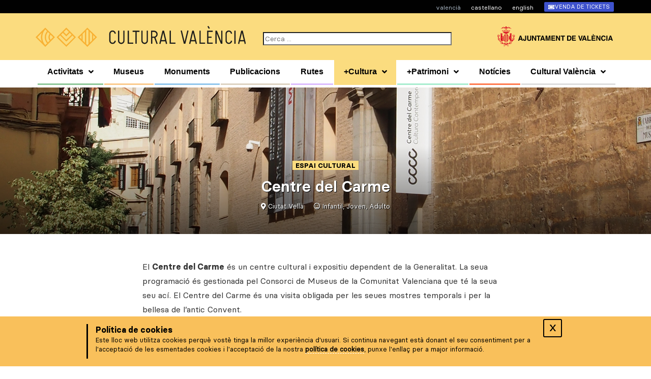

--- FILE ---
content_type: text/plain
request_url: https://www.google-analytics.com/j/collect?v=1&_v=j102&a=1033832531&t=pageview&_s=1&dl=https%3A%2F%2Fcultural.valencia.es%2Fespais%2Fcentre-del-carme%2F&ul=en-us%40posix&dt=Centre%20del%20Carme%20%7C%20Cultural%20Val%C3%A8ncia&sr=1280x720&vp=1280x720&_u=IEBAAEABAAAAACAAI~&jid=954033718&gjid=1714500294&cid=39243608.1768447917&tid=UA-158625438-1&_gid=369355949.1768447917&_r=1&_slc=1&z=778919599
body_size: -452
content:
2,cG-639REM51QL

--- FILE ---
content_type: image/svg+xml
request_url: https://cultural.valencia.es/wp-content/uploads/2018/09/logo-cultural_valencia_groc.svg
body_size: 1405
content:
<?xml version="1.0" encoding="utf-8"?>
<!-- Generator: Adobe Illustrator 22.1.0, SVG Export Plug-In . SVG Version: 6.00 Build 0)  -->
<svg version="1.1" id="Layer_1" xmlns="http://www.w3.org/2000/svg" xmlns:xlink="http://www.w3.org/1999/xlink" x="0px" y="0px"
	 viewBox="0 0 412 42" style="enable-background:new 0 0 412 42;" xml:space="preserve">
<style type="text/css">
	.st0{fill:#F8B133;}
	.st1{fill:#1D1D1B;}
</style>
<g>
	<path class="st0" d="M112.9,29.6l7.4-7.4l-9.8-9.8v0L106,8v0l-4.6-4.6l-2.2,2.2L96.7,8l-6.9,6.9v0l-7.4,7.4l7.4,7.4l2.4,2.4
		l4.5,4.5l2.4,2.4l2.2,2.2l4.6-4.6v0l4.5-4.5v0l1.6-1.6L112.9,29.6L112.9,29.6z M89.9,26.2l-4-4l4-4V26.2z M96.7,33.1l-4.5-4.5V15.9
		l4.5-4.5V33.1z M116.9,22.2l-4,4v-7.9L116.9,22.2z M99.1,35.5V9l2.2-2.2l2.2,2.2v26.5l-2.2,2.2L99.1,35.5z M106,33.1V11.4l4.5,4.5
		v12.8L106,33.1z"/>
	<path class="st0" d="M60.1,3.3L41.2,22.2l18.9,18.9L79,22.2L60.1,3.3z M70.5,17.1L60.1,27.4L49.8,17.1l3.5-3.5l6.9,6.9l6.9-6.9
		L70.5,17.1z M65.3,11.9l-5.2,5.2L55,11.9l5.2-5.2L65.3,11.9z M44.6,22.2l3.5-3.5l12,12l12-12l3.5,3.5L60.1,37.7L44.6,22.2z"/>
	<path class="st0" d="M18.9,3.3L0,22.2l18.9,18.9l18.9-18.9L18.9,3.3z M13,22.2c0-5.8,2.1-11.2,6-15.5l3.5,3.5
		c-2.9,3.3-4.5,7.5-4.5,12s1.6,8.7,4.5,12l-3.5,3.5C15.1,33.4,13,28,13,22.2z M20.3,22.2c0-3.8,1.4-7.4,3.8-10.3l3.5,3.5
		c-1.6,1.9-2.4,4.3-2.4,6.8s0.8,4.9,2.4,6.8l-3.5,3.5C21.6,29.7,20.3,26.1,20.3,22.2z M29.3,17.1l5.1,5.1l-5.1,5.1
		C27,24.3,27,20.2,29.3,17.1z M12.1,13.5c-1,2.8-1.6,5.7-1.6,8.7s0.6,6,1.6,8.7l-8.7-8.7L12.1,13.5z"/>
	<g>
		<path class="st1" d="M150.7,35.4c-3.5,0-6.4-2.9-6.4-6.4V15.3c0-3.5,2.9-6.4,6.4-6.4s6.4,2.9,6.4,6.4h-2.4c0-2.2-1.8-4-4-4
			c-2.2,0-4,1.8-4,4v13.7c0,2.2,1.8,4,4,4c2.2,0,4-1.8,4-4h2.4C157.1,32.6,154.2,35.4,150.7,35.4z M174.2,29.1V9.3h-2.4v19.8
			c0,2.2-1.8,4-4,4s-4-1.8-4-4V9.3h-2.4v19.8c0,3.5,2.9,6.4,6.4,6.4S174.2,32.6,174.2,29.1z M220,29.1V9.3h-2.4v19.8
			c0,2.2-1.8,4-4,4c-2.2,0-4-1.8-4-4V9.3h-2.4v19.8c0,3.5,2.9,6.4,6.4,6.4S220,32.6,220,29.1z M191.4,32.7h-8.6V9.3h-2.4v25.8h11
			V32.7z M273.9,32.7H265V9.3h-2.4v25.8h11.3V32.7z M203.5,9.3h-13.4v2.4h5.5v23.4h2.4V11.7h5.5V9.3z M236.9,35.7l-4.5-12.3
			c-0.1,0-0.2,0-0.3,0h-3.5v11.7h-2.4V9.3h5.9c3.9,0,7,3.2,7,7c0,2.9-1.8,5.4-4.3,6.5l4.4,12L236.9,35.7z M232,21
			c2.6,0,4.6-2.1,4.6-4.6s-2.1-4.6-4.6-4.6h-3.5V21H232z M257.7,35l-2.3,0.6l-1.3-5.3h-8.2l-1.3,5.3l-2.3-0.6l6.2-25.7h3.1L257.7,35
			z M253.5,27.9L250,13.2l-3.5,14.6H253.5z"/>
		<path class="st1" d="M384.9,29.1h-2.4c0,2.2-1.8,4-4,4c-2.2,0-4-1.8-4-4V15.3c0-2.2,1.8-4,4-4c2.2,0,4,1.8,4,4h2.4
			c0-3.5-2.9-6.4-6.4-6.4s-6.4,2.9-6.4,6.4v13.7c0,3.5,2.9,6.4,6.4,6.4S384.9,32.6,384.9,29.1z M332,32.7h-8.6V9.3H321v25.8h11V32.7
			z M391.8,9.3h-2.4v25.8h2.4V9.3z M347.1,11.7V9.3h-11v25.8h11v-2.4h-8.6v-9.3h6.2V21h-6.2v-9.3H347.1z M341.4,4.4l-2.8-4.5l-2,1.3
			l2.8,4.5L341.4,4.4z M366,35.1V9.3h-2.4v20.8l-8.4-20.8h-3v25.8h2.4V14.3l8.4,20.8H366z M412,35l-2.3,0.6l-1.3-5.3h-8.2l-1.3,5.3
			l-2.3-0.6l6.2-25.7h3.1L412,35z M407.8,27.9l-3.5-14.6l-3.5,14.6H407.8z M309.9,9.3l6.2,25.7l-2.3,0.6l-1.3-5.3h-8.2l-1.3,5.3
			l-2.3-0.6l6.2-25.7H309.9z M311.9,27.9l-3.5-14.6l-3.5,14.6H311.9z M293.4,35.1l6.2-25.7l-2.3-0.6l-5.4,22.3l-5.4-22.3l-2.3,0.6
			l6.2,25.7H293.4z"/>
	</g>
</g>
<g>
</g>
<g>
</g>
<g>
</g>
<g>
</g>
<g>
</g>
<g>
</g>
<g>
</g>
<g>
</g>
<g>
</g>
<g>
</g>
<g>
</g>
<g>
</g>
<g>
</g>
<g>
</g>
<g>
</g>
</svg>
